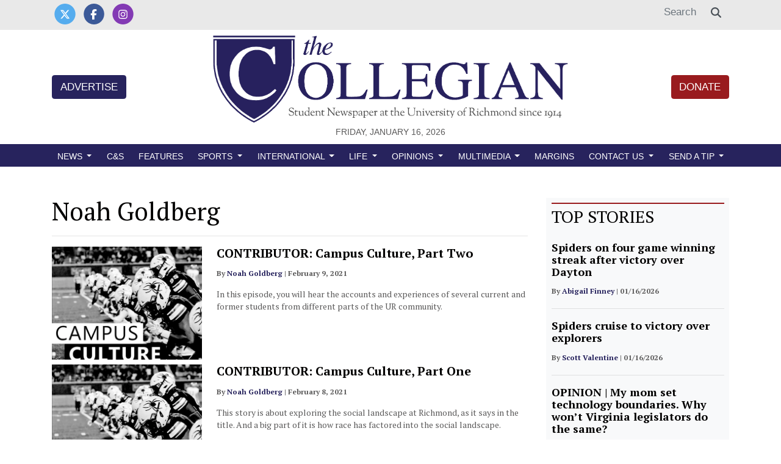

--- FILE ---
content_type: text/html; charset=UTF-8
request_url: https://www.thecollegianur.com/staff/noah-goldberg
body_size: 8678
content:



    



<!DOCTYPE html>
<html lang="en-US">
<!--
   _____ _   _                    _
  / ____| \ | |                  | |
 | (___ |  \| |_      _____  _ __| | _____
  \___ \| . ` \ \ /\ / / _ \| '__| |/ / __|
  ____) | |\  |\ V  V / (_) | |  |   <\__ \
 |_____/|_| \_| \_/\_/ \___/|_|  |_|\_\___/

SNworks - Solutions by The State News - http://getsnworks.com
-->
<head>
<meta charset="utf-8">
    <meta http-equiv="content-type" content="text/html; charset=utf-8">
    <script type="text/javascript">var _sf_startpt=(new Date()).getTime();</script>

    <meta name="viewport" content="width=device-width">

    


                
<!-- CEO:STD-META -->


    	
                                                                        
    <title>University of Richmond's Student Newspaper</title>
<style>#__ceo-debug-message{display: none;}#__ceo-debug-message-open,#__ceo-debug-message-close{font-size: 18px;color: #333;text-decoration: none;position: absolute;top: 0;left: 10px;}#__ceo-debug-message-close{padding-right: 10px;}#__ceo-debug-message #__ceo-debug-message-open{display: none;}#__ceo-debug-message div{display: inline-block;}#__ceo-debug-message.message-collapse{width: 50px;}#__ceo-debug-message.message-collapse div{display: none;}#__ceo-debug-message.message-collapse #__ceo-debug-message-close{display: none;}#__ceo-debug-message.message-collapse #__ceo-debug-message-open{display: inline !important;}.__ceo-poll label{display: block;}ul.__ceo-poll{padding: 0;}.__ceo-poll li{list-style-type: none;margin: 0;margin-bottom: 5px;}.__ceo-poll [name="verify"]{opacity: 0.001;}.__ceo-poll .__ceo-poll-result{max-width: 100%;border-radius: 3px;background: #fff;position: relative;padding: 2px 0;}.__ceo-poll span{z-index: 10;padding-left: 4px;}.__ceo-poll .__ceo-poll-fill{padding: 2px 4px;z-index: 5;top: 0;background: #4b9cd3;color: #fff;border-radius: 3px;position: absolute;overflow: hidden;}.__ceo-flex-container{display: flex;}.__ceo-flex-container .__ceo-flex-col{flex-grow: 1;}.__ceo-table{margin: 10px 0;}.__ceo-table td{border: 1px solid #333;padding: 0 10px;}.text-align-center{text-align: center;}.text-align-right{text-align: right;}.text-align-left{text-align: left;}.__ceo-text-right:empty{margin-bottom: 1em;}article:not(.arx-content) .btn{font-weight: 700;}article:not(.arx-content) .float-left.embedded-media{padding: 0px 15px 15px 0px;}article:not(.arx-content) .align-center{text-align: center;}article:not(.arx-content) .align-right{text-align: right;}article:not(.arx-content) .align-left{text-align: left;}article:not(.arx-content) table{background-color: #f1f1f1;border-radius: 3px;width: 100%;border-collapse: collapse;border-spacing: 0;margin-bottom: 1.5rem;caption-side: bottom;}article:not(.arx-content) table th{text-align: left;padding: 0.5rem;border-bottom: 1px solid #ccc;}article:not(.arx-content) table td{padding: 0.5rem;border-bottom: 1px solid #ccc;}article:not(.arx-content) figure:not(.embedded-media)> figcaption{font-size: 0.8rem;margin-top: 0.5rem;line-height: 1rem;}</style>

    <meta name="description" content="University&#x20;of&#x20;Richmond&#x27;s&#x20;Student&#x20;Newspaper" />

                <meta name="twitter:site" content="@@thecollegianur" />     
        <meta property="og:url" content="https://www.thecollegianur.com/staff/noah-goldberg" />     <meta property="og:type" content="website" />
    <meta property="og:site_name" content="University&#x20;of&#x20;Richmond&#x27;s&#x20;Student&#x20;Newspaper" />
    <meta property="og:title" content="University&#x20;of&#x20;Richmond&#x27;s&#x20;Student&#x20;Newspaper" />     <meta property="og:description" content="University&#x20;of&#x20;Richmond&#x27;s&#x20;Student&#x20;Newspaper" />             <meta property="og:image" content="https://dufhbzqc5kx7o.cloudfront.net/591aaa193cb57bcadc4129d113295f30/dist/img/fb-hidden-icon.jpg" />          <meta property="og:image:width" content="600" />         <meta property="og:image:height" content="600" />             <meta name="twitter:card" content="summary_large_image">



    
        <link href="https://fonts.googleapis.com/css2?family=PT+Serif:ital,wght@0,400;0,700;1,400;1,700&display=swap" rel="stylesheet">

    <link rel="stylesheet" href="https://stackpath.bootstrapcdn.com/bootstrap/4.3.1/css/bootstrap.min.css" integrity="sha384-ggOyR0iXCbMQv3Xipma34MD+dH/1fQ784/j6cY/iJTQUOhcWr7x9JvoRxT2MZw1T" crossorigin="anonymous">
    <script src="https://kit.fontawesome.com/b3848d02ac.js" crossorigin="anonymous"></script>

    
    <link rel="apple-touch-icon" sizes="57x57" href="https://dufhbzqc5kx7o.cloudfront.net/591aaa193cb57bcadc4129d113295f30/dist/img/favicons/apple-icon-57x57.png">
<link rel="apple-touch-icon" sizes="60x60" href="https://dufhbzqc5kx7o.cloudfront.net/591aaa193cb57bcadc4129d113295f30/dist/img/favicons/apple-icon-60x60.png">
<link rel="apple-touch-icon" sizes="72x72" href="https://dufhbzqc5kx7o.cloudfront.net/591aaa193cb57bcadc4129d113295f30/dist/img/favicons/apple-icon-72x72.png">
<link rel="apple-touch-icon" sizes="76x76" href="https://dufhbzqc5kx7o.cloudfront.net/591aaa193cb57bcadc4129d113295f30/dist/img/favicons/apple-icon-76x76.png">
<link rel="apple-touch-icon" sizes="114x114" href="https://dufhbzqc5kx7o.cloudfront.net/591aaa193cb57bcadc4129d113295f30/dist/img/favicons/apple-icon-114x114.png">
<link rel="apple-touch-icon" sizes="120x120" href="https://dufhbzqc5kx7o.cloudfront.net/591aaa193cb57bcadc4129d113295f30/dist/img/favicons/apple-icon-120x120.png">
<link rel="apple-touch-icon" sizes="144x144" href="https://dufhbzqc5kx7o.cloudfront.net/591aaa193cb57bcadc4129d113295f30/dist/img/favicons/apple-icon-144x144.png">
<link rel="apple-touch-icon" sizes="152x152" href="https://dufhbzqc5kx7o.cloudfront.net/591aaa193cb57bcadc4129d113295f30/dist/img/favicons/apple-icon-152x152.png">
<link rel="apple-touch-icon" sizes="180x180" href="https://dufhbzqc5kx7o.cloudfront.net/591aaa193cb57bcadc4129d113295f30/dist/img/favicons/apple-icon-180x180.png">
<link rel="icon" type="image/png" sizes="192x192"  href="https://dufhbzqc5kx7o.cloudfront.net/591aaa193cb57bcadc4129d113295f30/dist/img/favicons/android-icon-192x192.png">
<link rel="icon" type="image/png" sizes="32x32" href="https://dufhbzqc5kx7o.cloudfront.net/591aaa193cb57bcadc4129d113295f30/dist/img/favicons/favicon-32x32.png">
<link rel="icon" type="image/png" sizes="96x96" href="https://dufhbzqc5kx7o.cloudfront.net/591aaa193cb57bcadc4129d113295f30/dist/img/favicons/favicon-96x96.png">
<link rel="icon" type="image/png" sizes="16x16" href="https://dufhbzqc5kx7o.cloudfront.net/591aaa193cb57bcadc4129d113295f30/dist/img/favicons/favicon-16x16.png">
<link rel="manifest" href="https://dufhbzqc5kx7o.cloudfront.net/591aaa193cb57bcadc4129d113295f30/dist/img/favicons/manifest.json">
<meta name="msapplication-TileColor" content="#ffffff">
<meta name="msapplication-TileImage" content="https://dufhbzqc5kx7o.cloudfront.net/591aaa193cb57bcadc4129d113295f30/dist/img/favicons/ms-icon-144x144.png">
<meta name="theme-color" content="#ffffff">

        <style>.section-content p {clear:both;}</style>
    <link rel="stylesheet" type="text/css" media="screen, projection, print" href="https://dufhbzqc5kx7o.cloudfront.net/591aaa193cb57bcadc4129d113295f30/dist/css/master.css" />
    <link rel="stylesheet" type="text/css" media="print" href="https://dufhbzqc5kx7o.cloudfront.net/591aaa193cb57bcadc4129d113295f30/dist/css/print.css" />

    <link href="https://vjs.zencdn.net/7.5.4/video-js.css" rel="stylesheet">
    <script src="https://vjs.zencdn.net/7.5.4/video.js"></script>

    <!-- START gryphon/ads/include.tpl -->
    <script async='async' src='https://www.googletagservices.com/tag/js/gpt.js'></script>
    <script>
    var googletag = googletag || {};
    googletag.cmd = googletag.cmd || [];
    </script>

            <script>
        googletag.cmd.push(function() {
            var mappingLB =
                  googletag.sizeMapping()
                    .addSize([1024, 0], [728, 90]) // Desktops only
                    .addSize([768, 0], [320, 50]) // Tablets
                    .addSize([320, 0], [320, 50]) // Mobile devices
                    .build();

            googletag.defineSlot('/56628364/urc_bottom_leaderboard', [[320, 50], [728, 90]], 'div-gpt-ad-1518192039192-0').defineSizeMapping(mappingLB).addService(googletag.pubads());
            googletag.defineSlot('/56628364/urc_rectangle', [300, 250], 'div-gpt-ad-1500480108535-1').addService(googletag.pubads());
            googletag.defineSlot('/56628364/urc_top_leaderboard', [[320, 50], [728, 90]], 'div-gpt-ad-1518192039192-1').defineSizeMapping(mappingLB).addService(googletag.pubads());
            googletag.pubads().enableSingleRequest();
            googletag.pubads().collapseEmptyDivs();
            googletag.enableServices();
        });
        </script>
         <!-- Flytedesk Digital --> <script type="text/javascript"> (function (w, d, s, p) { let f = d.getElementsByTagName(s)[0], j = d.createElement(s); j.id = 'flytedigital'; j.async = true; j.src = 'https://digital.flytedesk.com/js/head.js#' + p; f.parentNode.insertBefore(j, f); })(window, document, 'script', '8b8316d5-c3cd-435e-b02f-0a46839f41f2'); </script> <!-- End Flytedesk Digital -->
<!-- END gryphon/ads/include.tpl -->
</head>

<body>
    

<!-- Google Tag Manager -->
    <noscript><iframe src="//www.googletagmanager.com/ns.html?id=GTM-PPSLPT"
    height="0" width="0" style="display:none;visibility:hidden"></iframe></noscript>
    <script>(function(w,d,s,l,i){w[l]=w[l]||[];w[l].push({'gtm.start':
    new Date().getTime(),event:'gtm.js'});var f=d.getElementsByTagName(s)[0],
    j=d.createElement(s),dl=l!='dataLayer'?'&l='+l:'';j.async=true;j.src=
    '//www.googletagmanager.com/gtm.js?id='+i+dl;f.parentNode.insertBefore(j,f);
    })(window,document,'script','dataLayer','GTM-PPSLPT');</script>
<!-- End Google Tag Manager -->

    <div class="preheader pt-0 border-secondary pb-2">
    <div class="container">
        <div class="row align-items-end">
            <div class="col-12 col-lg-6 text-center text-lg-left">
                <ul class="list-inline mb-0">
                    <li class="list-inline-item mr-0"><a href="https://twitter.com/urcollegian/">
                        <span class="fa-stack">
                            <i class="fa fa-circle fa-stack-2x"></i>
                            <i class="fab fa-x-twitter fa-stack-1x text-white"></i>
                        </span>
                    </a></li>
                    <li class="list-inline-item mr-0"><a href="https://www.facebook.com/urcollegian//">
                        <span class="fa-stack">
                            <i class="fa fa-circle fa-stack-2x"></i>
                            <i class="fab fa-facebook-f fa-stack-1x text-white"></i>
                        </span>
                    </a></li>
                    <li class="list-inline-item mr-0"><a href="https://www.instagram.com/thecollegianur/">
                        <span class="fa-stack">
                            <i class="fa fa-circle fa-stack-2x"></i>
                            <i class="fab fa-instagram fa-stack-1x text-white"></i>
                        </span>
                    </a></li>
                                    </ul>
            </div>
            <div class="d-none d-lg-block col-12 col-md-6 text-right">
                <form method="get" action="https://www.thecollegianur.com/search">
                    <input type="hidden" name="a" value="1" />
                    <input type="hidden" name="o" value="date" />
                    <div class="input-group">
                        <input type="text" name="s" class="form-control text-right border-0" placeholder="Search" />
                        <div class="input-group-append">
                            <div class="input-group-text border-0 bg-white"><i class="fa fa-search"></i></div>
                        </div>
                    </div>
                </form>
            </div>
        </div>
    </div>
</div>
    <header class="my-2">
    <div class="container">
        <div class="row align-items-center">
            <div class="col-12 col-md-6 col-lg-8 order-1 order-md-2 text-center">
                <a href="https://www.thecollegianur.com/"><img src="https://dufhbzqc5kx7o.cloudfront.net/591aaa193cb57bcadc4129d113295f30/dist/img/logo-default.png" alt="The Collegian" class="w-80" /></a>
                <div class="text-center">
                    <small class="text-uppercase font-display">Friday, January 16, 2026</small>
                </div>
            </div>
            <div class="col-6 col-md-3 col-lg-2 order-2 order-md-1 text-center text-md-left">
                <a href="https://www.thecollegianur.com/page/advertise" class="btn btn-primary text-uppercase">Advertise</a>
            </div>
            <div class="col-6 col-md-3 col-lg-2 order-3 text-center text-md-right">
                <a href="https://give.richmond.edu/campaigns/47447/donations/new?designation=thecollegian" target="_blank" class="btn btn-secondary text-uppercase">Donate</a>
            </div>
        </div>
    </div>
</header>
    <nav class="navbar sticky-top navbar-expand-lg navbar-light mb-4 pb-0 pt-1" id="mainNavbar">
    <div class="container">
        <button class="navbar-toggler" type="button" data-toggle="collapse" data-target="#mainNavbarContent">
            <i class="fas fa-bars text-white"></i>
        </button>
        <form method="get" action="https://www.thecollegianur.com/search" class="d-block d-md-none" role="search">
            <input type="hidden" name="a" value="1">
            <input type="hidden" name="o" value="date">
            <input type="search" name="s" class="form-control form-control-sm" placeholder="Search">
        </form>
        <div class="collapse navbar-collapse text-uppercase font-display" id="mainNavbarContent">
            <ul class="navbar-nav mx-auto justify-content-between w-100 align-items-center">
                                                            <li class="navbar-item dropdown" id="newsDropdownContainer">
                            <a class="nav-link dropdown-toggle" href="https://www.thecollegianur.com/section/news" id="navbarDropdownNews" role="button" data-toggle="dropdown" aria-haspopup="true" aria-expanded="false">
                                News
                            </a>
                            <div class="dropdown-menu" aria-labelledby="navbarDropdownNews">
                                                                    <a class="dropdown-item" href="https://www.thecollegianur.com/section/news">All News</a>
                                                                    <a class="dropdown-item" href="https://www.thecollegianur.com/section/academics">Academics</a>
                                                                    <a class="dropdown-item" href="https://www.thecollegianur.com/section/administration">Administration</a>
                                                                    <a class="dropdown-item" href="https://www.thecollegianur.com/section/campus-life">Campus Life</a>
                                                                    <a class="dropdown-item" href="https://www.thecollegianur.com/section/faculty">Faculty &amp; Staff</a>
                                                                    <a class="dropdown-item" href="https://www.thecollegianur.com/section/richmond">Richmond</a>
                                                            </div>
                        </li>
                                                                                <li class="navbar-item "><a class="nav-link " href="https://www.thecollegianur.com/section/city-and-state" title="C&amp;S">C&S</a></li>
                                                                                <li class="navbar-item "><a class="nav-link " href="https://www.thecollegianur.com/section/features" title="Features">Features</a></li>
                                                                                <li class="navbar-item dropdown" id="sportsDropdownContainer">
                            <a class="nav-link dropdown-toggle" href="https://www.thecollegianur.com/section/sports" id="navbarDropdownSports" role="button" data-toggle="dropdown" aria-haspopup="true" aria-expanded="false">
                                Sports
                            </a>
                            <div class="dropdown-menu" aria-labelledby="navbarDropdownSports">
                                                                    <a class="dropdown-item" href="https://www.thecollegianur.com/section/sports">All Sports</a>
                                                                    <a class="dropdown-item" href="https://www.thecollegianur.com/section/baseball">Baseball</a>
                                                                    <a class="dropdown-item" href="https://www.thecollegianur.com/section/basketball">Basketball</a>
                                                                    <a class="dropdown-item" href="https://www.thecollegianur.com/section/club-sports">Club Sports</a>
                                                                    <a class="dropdown-item" href="https://www.thecollegianur.com/section/cross-country">Cross Country</a>
                                                                    <a class="dropdown-item" href="https://www.thecollegianur.com/section/field-hockey">Field Hockey</a>
                                                                    <a class="dropdown-item" href="https://www.thecollegianur.com/section/football">Football</a>
                                                                    <a class="dropdown-item" href="https://www.thecollegianur.com/section/golf">Golf</a>
                                                                    <a class="dropdown-item" href="https://www.thecollegianur.com/section/lacrosse">Lacrosse</a>
                                                                    <a class="dropdown-item" href="https://www.thecollegianur.com/section/soccer">Soccer</a>
                                                                    <a class="dropdown-item" href="https://www.thecollegianur.com/section/swimming-and-diving">Swimming and Diving</a>
                                                                    <a class="dropdown-item" href="https://www.thecollegianur.com/section/tennis">Tennis</a>
                                                                    <a class="dropdown-item" href="https://www.thecollegianur.com/section/track-and-field">Track and Field</a>
                                                            </div>
                        </li>
                                                                                <li class="navbar-item dropdown" id="intlDropdownContainer">
                            <a class="nav-link dropdown-toggle" href="https://www.thecollegianur.com/section/international" id="navbarDropdownIntl" role="button" data-toggle="dropdown" aria-haspopup="true" aria-expanded="false">
                                International
                            </a>
                            <div class="dropdown-menu" aria-labelledby="navbarDropdownIntl">
                                                                    <a class="dropdown-item" href="https://www.thecollegianur.com/section/international">All International</a>
                                                                    <a class="dropdown-item" href="https://www.thecollegianur.com/section/international-reflection">International Reflection</a>
                                                            </div>
                        </li>
                                                                                <li class="navbar-item dropdown" id="lifeDropdownContainer">
                            <a class="nav-link dropdown-toggle" href="https://www.thecollegianur.com/section/life" id="navbarDropdownLife" role="button" data-toggle="dropdown" aria-haspopup="true" aria-expanded="false">
                                Life
                            </a>
                            <div class="dropdown-menu" aria-labelledby="navbarDropdownLife">
                                                                    <a class="dropdown-item" href="https://www.thecollegianur.com/section/life">All Life</a>
                                                                    <a class="dropdown-item" href="https://www.thecollegianur.com/section/arts-and-entertaiment">Arts &amp; Entertainment</a>
                                                                    <a class="dropdown-item" href="https://www.thecollegianur.com/section/lifestyle">Lifestyle</a>
                                                            </div>
                        </li>
                                                                                <li class="navbar-item dropdown" id="opinionDropdownContainer">
                            <a class="nav-link dropdown-toggle" href="https://www.thecollegianur.com/section/opinion" id="navbarDropdownOpinion" role="button" data-toggle="dropdown" aria-haspopup="true" aria-expanded="false">
                                Opinions
                            </a>
                            <div class="dropdown-menu" aria-labelledby="navbarDropdownOpinion">
                                                                    <a class="dropdown-item" href="https://www.thecollegianur.com/section/opinions">All Opinions</a>
                                                                    <a class="dropdown-item" href="https://www.thecollegianur.com/section/editorials">Editorials</a>
                                                                    <a class="dropdown-item" href="https://www.thecollegianur.com/section/columns">Columns</a>
                                                            </div>
                        </li>
                                                                                <li class="navbar-item dropdown" id="multimediaDropdownContainer">
                            <a class="nav-link dropdown-toggle" href="https://www.thecollegianur.com/multimedia" id="navbarDropdownMultimedia" role="button" data-toggle="dropdown" aria-haspopup="true" aria-expanded="false">
                                Multimedia
                            </a>
                            <div class="dropdown-menu" aria-labelledby="navbarDropdownMultimedia">
                                                                    <a class="dropdown-item" href="https://www.thecollegianur.com/multimedia">All multimedia</a>
                                                                    <a class="dropdown-item" href="https://www.thecollegianur.com/gallery">Galleries</a>
                                                                    <a class="dropdown-item" href="https://www.thecollegianur.com/multimedia/video">Videos</a>
                                                                    <a class="dropdown-item" href="https://www.thecollegianur.com/section/podcast">Podcasts</a>
                                                            </div>
                        </li>
                                                                                <li class="navbar-item "><a class="nav-link " href="https://www.thecollegianur.com/section/margins" title="Margins">Margins</a></li>
                                                                                <li class="navbar-item dropdown" id="contact-usDropdownContainer">
                            <a class="nav-link dropdown-toggle" href="https://www.thecollegianur.com/page/contact" id="navbarDropdownContact-Us" role="button" data-toggle="dropdown" aria-haspopup="true" aria-expanded="false">
                                Contact Us
                            </a>
                            <div class="dropdown-menu" aria-labelledby="navbarDropdownContact-Us">
                                                                    <a class="dropdown-item" href="https://www.thecollegianur.com/page/contact">Contact</a>
                                                                    <a class="dropdown-item" href="https://www.thecollegianur.com/page/about">About Us</a>
                                                                    <a class="dropdown-item" href="https://www.thecollegianur.com/page/ethics-and-policies">Ethics and Policies</a>
                                                                    <a class="dropdown-item" href="https://www.thecollegianur.com/page/advertise">Advertise</a>
                                                                    <a class="dropdown-item" href="https://give.richmond.edu/campaigns/47447/donations/new?designation=thecollegian">Donate</a>
                                                            </div>
                        </li>
                                                                                <li class="navbar-item dropdown" id="send-a-tipDropdownContainer">
                            <a class="nav-link dropdown-toggle" href="https://www.thecollegianur.com/#" id="navbarDropdownSend-A-Tip" role="button" data-toggle="dropdown" aria-haspopup="true" aria-expanded="false">
                                Send a Tip
                            </a>
                            <div class="dropdown-menu" aria-labelledby="navbarDropdownSend-A-Tip">
                                                                    <a class="dropdown-item" href="https://docs.google.com/forms/d/e/1FAIpQLSdHVX8Qq8P2xcOoULpfQzUrNS34Tx98Tmz3eeV9Fxr5jJAuzw/viewform">Submit News Tip</a>
                                                                    <a class="dropdown-item" href="https://docs.google.com/forms/d/e/1FAIpQLSec4rDBVIZ0cajuLvm9Q7a7zKXD7W_l3TuerM-EdIEon1rKRQ/viewform?c=0&amp;w=1"> Submit Anonymous Tip</a>
                                                            </div>
                        </li>
                                                </ul>
        </div>
    </div>
</nav>

    
    
    

    <!-- START gryphon/ads/top_leaderboard.tpl -->
<div class="d-flex justify-content-center ad leaderboard">

                            <!-- /56628364/urc_top_leaderboard -->
            <div id='div-gpt-ad-1518192039192-1'>
            <script>
            googletag.cmd.push(function() { googletag.display('div-gpt-ad-1518192039192-1'); });
            </script>
            </div>
            </div>
<!-- END gryphon/ads/top_leaderboard.tpl -->

    


<div class="container">
    <div class="row mt-4">
        <div class="col">
            <h1 class="author-name">Noah Goldberg</h1>
                        <hr />

                                                <div class="mb-2">
                                
    
        
    
        
        
                    

    <article class="art-left">

        
        <div class="row">
            <div class="col-4 pr-0 pr-md-2 col-md-4">
                                                        <div class="image-container mb-2 mb-md-0">
                                                    <a href="https://www.thecollegianur.com/article/2021/02/campus-culture-part-two"><img src="https://snworksceo.imgix.net/urc/288fbcde-6d61-47c3-9903-d6745c7c8d66.sized-1000x1000.jpg?w=1000&amp;ar=4%3A3&amp;fit=crop&amp;crop=faces&amp;facepad=3&amp;auto=format" class="dom-art-left-image w-100 d-block mx-auto" alt="" /></a>
                                                                                                                            
                                            </div>
                                                                </div>
            <div class="col-8 col-md-8">
                
                <h2 class="headline has-photo"><a href="https://www.thecollegianur.com/article/2021/02/campus-culture-part-two">CONTRIBUTOR: Campus Culture, Part Two</a></h2>

                                    <span class="dateline has-photo">

                            
    
                                    
            By <a href="https://www.thecollegianur.com/staff/noah-goldberg">Noah Goldberg</a>
                                    
                         | 
                        <span class="time-since">                     February 9, 2021
    </span>
                    </span>
                
                                    <p class="article-abstract has-photo d-none d-md-block">
                        In this episode, you will hear the accounts and experiences of several current and former students from different parts of the UR community.
                    </p>
                            </div>
        </div>
            </article>

                    </div>
                                    <div class="mb-2">
                                
    
        
    
        
        
                    

    <article class="art-left">

        
        <div class="row">
            <div class="col-4 pr-0 pr-md-2 col-md-4">
                                                        <div class="image-container mb-2 mb-md-0">
                                                    <a href="https://www.thecollegianur.com/article/2021/02/campus-culture-part-one"><img src="https://snworksceo.imgix.net/urc/288fbcde-6d61-47c3-9903-d6745c7c8d66.sized-1000x1000.jpg?w=1000&amp;ar=4%3A3&amp;fit=crop&amp;crop=faces&amp;facepad=3&amp;auto=format" class="dom-art-left-image w-100 d-block mx-auto" alt="" /></a>
                                                                                                                            
                                            </div>
                                                                </div>
            <div class="col-8 col-md-8">
                
                <h2 class="headline has-photo"><a href="https://www.thecollegianur.com/article/2021/02/campus-culture-part-one">CONTRIBUTOR: Campus Culture, Part One</a></h2>

                                    <span class="dateline has-photo">

                            
    
                                    
            By <a href="https://www.thecollegianur.com/staff/noah-goldberg">Noah Goldberg</a>
                                    
                         | 
                        <span class="time-since">                     February 8, 2021
    </span>
                    </span>
                
                                    <p class="article-abstract has-photo d-none d-md-block">
                        This story is about exploring the social landscape at Richmond, as it says in the title. And a big part of it is how race has factored into the social landscape.&nbsp;
                    </p>
                            </div>
        </div>
            </article>

                    </div>
                                    <div class="mb-2">
                                
    
        
    
        
        
                    

    <article class="art-left">

        
        <div class="row">
            <div class="col-4 pr-0 pr-md-2 col-md-4">
                                                        <div class="image-container mb-2 mb-md-0">
                                                    <a href="https://www.thecollegianur.com/article/2021/01/opinion-is-u-of-r-more-concerned-with-the-pandemic-or-pr"><img src="https://snworksceo.imgix.net/urc/85a1608c-1e6e-4ebc-8cb0-e4ad6c8fdc5e.sized-1000x1000.PNG?w=1000&amp;ar=4%3A3&amp;fit=crop&amp;crop=faces&amp;facepad=3&amp;auto=format" class="dom-art-left-image w-100 d-block mx-auto" alt="Graphic&#x20;by&#x20;Annie&#x20;Scalet&#x2F;The&#x20;Collegian" /></a>
                                                                                                                            
                                            </div>
                                                                </div>
            <div class="col-8 col-md-8">
                
                <h2 class="headline has-photo"><a href="https://www.thecollegianur.com/article/2021/01/opinion-is-u-of-r-more-concerned-with-the-pandemic-or-pr">OPINION: Is U of R More Concerned With The Pandemic Or PR?</a></h2>

                                    <span class="dateline has-photo">

                            
    
                                    
            By <a href="https://www.thecollegianur.com/staff/noah-goldberg">Noah Goldberg</a>
                                    
                         | 
                        <span class="time-since">                     January 30, 2021
    </span>
                    </span>
                
                                    <p class="article-abstract has-photo d-none d-md-block">
                        
                    </p>
                            </div>
        </div>
            </article>

                    </div>
                                    <div class="mb-2">
                                
    
        
    
        
        
                    

    <article class="art-left">

        
        <div class="row">
            <div class="col-4 pr-0 pr-md-2 col-md-4">
                                                        <div class="image-container mb-2 mb-md-0">
                                                    <a href="https://www.thecollegianur.com/article/2019/01/mens-basketball-loses-to-duquesne-74-68"><img src="https://snworksceo.imgix.net/urc/442bb2c0-0661-4aed-8b7b-5f8c724f1045.sized-1000x1000.JPG?w=1000&amp;ar=4%3A3&amp;fit=crop&amp;crop=faces&amp;facepad=3&amp;auto=format" class="dom-art-left-image w-100 d-block mx-auto" alt="Sophomore&#x20;guard&#x20;Jacob&#x20;Gilyard&#x20;drives&#x20;to&#x20;the&#x20;basket&#x20;against&#x20;Duquesne.&#x20;He&#x20;scored&#x20;22&#x20;points&#x20;in&#x20;the&#x20;Spiders&#x27;&#x20;loss." /></a>
                                                                                                                            
                                            </div>
                                                                </div>
            <div class="col-8 col-md-8">
                
                <h2 class="headline has-photo"><a href="https://www.thecollegianur.com/article/2019/01/mens-basketball-loses-to-duquesne-74-68">Men&#039;s basketball loses to Duquesne 74-68</a></h2>

                                    <span class="dateline has-photo">

                            
    
                                    
            By <a href="https://www.thecollegianur.com/staff/noah-goldberg">Noah Goldberg</a>
                                    
                         | 
                        <span class="time-since">                     January 17, 2019
    </span>
                    </span>
                
                                    <p class="article-abstract has-photo d-none d-md-block">
                        Coming off of a win at George Washington, the Spiders lost 74-68 to Duquesne on Wednesday night. &nbsp;
                    </p>
                            </div>
        </div>
            </article>

                    </div>
                                    <div class="mb-2">
                                
    
        
    
        
        
                    

    <article class="art-left">

        
        <div class="row">
            <div class="col-4 pr-0 pr-md-2 col-md-4">
                                                        <div class="image-container mb-2 mb-md-0">
                                                    <a href="https://www.thecollegianur.com/article/2018/12/mens-basketball-defeats-coppin-state-82-47"><img src="https://snworksceo.imgix.net/urc/66fdcdaa-eaf7-4a72-b1d1-019d3f121938.sized-1000x1000.jpg?w=1000&amp;ar=4%3A3&amp;fit=crop&amp;crop=faces&amp;facepad=3&amp;auto=format" class="dom-art-left-image w-100 d-block mx-auto" alt="Sophomore&#x20;forward&#x20;Nathan&#x20;Cayo&#x20;receives&#x20;a&#x20;pass&#x20;during&#x20;the&#x20;Spiders&#x27;&#x20;win&#x20;Wednesday,&#x20;Dec.&#x20;5&#x20;against&#x20;Coppin&#x20;State.&amp;nbsp&#x3B;" /></a>
                                                                                                                            
                                            </div>
                                                                </div>
            <div class="col-8 col-md-8">
                
                <h2 class="headline has-photo"><a href="https://www.thecollegianur.com/article/2018/12/mens-basketball-defeats-coppin-state-82-47">Men&#039;s basketball defeats Coppin State 82-47</a></h2>

                                    <span class="dateline has-photo">

                            
    
                                    
            By <a href="https://www.thecollegianur.com/staff/noah-goldberg">Noah Goldberg</a>
                                    
                         | 
                        <span class="time-since">                     December 8, 2018
    </span>
                    </span>
                
                                    <p class="article-abstract has-photo d-none d-md-block">
                        University of Richmond basketball was dominant against the Coppin State University Eagles Wednesday, Dec. 5, winning 82-47. &nbsp;
                    </p>
                            </div>
        </div>
            </article>

                    </div>
                                    <div class="mb-2">
                                
    
        
    
        
        
                    

    <article class="art-left">

        
        <div class="row">
            <div class="col-4 pr-0 pr-md-2 col-md-4">
                                                        <div class="image-container mb-2 mb-md-0">
                                                    <a href="https://www.thecollegianur.com/article/2018/12/mens-basketball-defeats-wake-forest-marking-mooneys-record-240th-win"><img src="https://snworksceo.imgix.net/urc/247773fe-e6d5-40c2-b59c-62135292dfcf.sized-1000x1000.jpg?w=1000&amp;ar=4%3A3&amp;fit=crop&amp;crop=faces&amp;facepad=3&amp;auto=format" class="dom-art-left-image w-100 d-block mx-auto" alt="First-year&#x20;guard&#x20;Andre&#x20;Gustavson&#x20;drives&#x20;to&#x20;the&#x20;basket&#x20;Saturday,&#x20;Dec.&#x20;1,&#x20;in&#x20;a&#x20;victory&#x20;over&#x20;Wake&#x20;Forest.&amp;nbsp&#x3B;" /></a>
                                                                                                                            
                                            </div>
                                                                </div>
            <div class="col-8 col-md-8">
                
                <h2 class="headline has-photo"><a href="https://www.thecollegianur.com/article/2018/12/mens-basketball-defeats-wake-forest-marking-mooneys-record-240th-win">Men&#039;s basketball defeats Wake Forest, marking Mooney&#039;s record 240th win</a></h2>

                                    <span class="dateline has-photo">

                            
    
                                    
            By <a href="https://www.thecollegianur.com/staff/noah-goldberg">Noah Goldberg</a>
                                    
                         | 
                        <span class="time-since">                     December 4, 2018
    </span>
                    </span>
                
                                    <p class="article-abstract has-photo d-none d-md-block">
                        The 84-74 win against Wake Forest marked head coach Chris Mooney’s 240th career win, a Richmond franchise record.
                    </p>
                            </div>
        </div>
            </article>

                    </div>
                                <h3 class="bg-primary-color text-right py-1 px-3 mb-5"><a href="https://www.thecollegianur.com/search?a=1&amp;o=date&amp;ty=article&amp;au=Noah+Goldberg" class="text-white">More articles &#187;</a></h3>
            
            
        </div>
        
            
<div class="col-12 fixed-sidebar d-print-none">

    <div class="">
        <div class="p-2 bg-light">
            <h3 class="subheader bordered mb-4 text-uppercase">Top Stories</h3>
                                
        
    
        
    <article class="art-hed">
        <h3><a href="https://www.thecollegianur.com/article/2026/01/wbball-beats-dayton-11626">Spiders on four game winning streak after victory over Dayton</a></h3>
                    <div class="dateline">

                                                        By <a href="https://www.thecollegianur.com/staff/abigail_finney">Abigail Finney</a>
                                        |
                
                <span class="time-since">01/16/2026</span>
            </div>
                            <hr />
            </article>

                                
        
    
        
    <article class="art-hed">
        <h3><a href="https://www.thecollegianur.com/article/2026/01/spiders-cruise-to-victory-lasalle-11626">Spiders cruise to victory over explorers</a></h3>
                    <div class="dateline">

                                                        By <a href="https://www.thecollegianur.com/staff/scott-valentine">Scott Valentine</a>
                                        |
                
                <span class="time-since">01/16/2026</span>
            </div>
                            <hr />
            </article>

                                
        
    
        
    <article class="art-hed">
        <h3><a href="https://www.thecollegianur.com/article/2026/01/ai-va-legislature-11626">OPINION | My mom set technology boundaries. Why won’t Virginia legislators do the same?</a></h3>
                    <div class="dateline">

                                                        By <a href="https://www.thecollegianur.com/staff/maddie-schall">Maddie Schall</a>
                                        |
                
                <span class="time-since">01/16/2026</span>
            </div>
                            <hr />
            </article>

                                
        
    
        
    <article class="art-hed">
        <h3><a href="https://www.thecollegianur.com/article/2026/01/a10-bribery-mens-basketball-11526">Three Atlantic 10 Men’s Basketball Teams named in scheme that allegedly bribed players to rig games</a></h3>
                    <div class="dateline">

                                                        By <a href="https://www.thecollegianur.com/staff/abigail_finney">Abigail Finney</a>
                                        |
                
                <span class="time-since">01/15/2026</span>
            </div>
                            <hr />
            </article>

                                
        
    
        
    <article class="art-hed">
        <h3><a href="https://www.thecollegianur.com/article/2026/01/campus-accessibility-concerns-11526">Campus landscape sparks accessibility concerns for students, faculty</a></h3>
                    <div class="dateline">

                                                        By <a href="https://www.thecollegianur.com/staff/addy-gove">Addy Gove</a>
                                        |
                
                <span class="time-since">01/15/2026</span>
            </div>
                    </article>

                    </div>
    </div>

            <div class="my-4 text-center">
            <!-- START gryphon/ads/rectangle.tpl -->
<div class="ad rectangle">
                            <!-- /56628364/urc_rectangle -->
            <div id='div-gpt-ad-1500480108535-1' style='height:250px; width:300px;'>
            <script>
            googletag.cmd.push(function()
            { googletag.display('div-gpt-ad-1500480108535-1'); }
            );
            </script>
            </div>
            </div>
<!-- END gryphon/ads/rectangle.tpl -->
        </div>
    
    
            <a class="twitter-timeline" data-height="600" href="https://twitter.com/urcollegian?ref_src=twsrc%5Etfw">Tweets by urcollegian</a> <script async src="https://platform.twitter.com/widgets.js" charset="utf-8"></script>
    
                
            <div class="my-4 text-center">
                    </div>
    
</div>
    </div>
</div>


    <!-- START gryphon/ads/bottom_leaderboard.tpl -->
<div class="d-flex justify-content-center ad leaderboard">
                            <!-- /56628364/urc_bottom_leaderboard -->
            <div id='div-gpt-ad-1518192039192-0'>
            <script>
            googletag.cmd.push(function() { googletag.display('div-gpt-ad-1518192039192-0'); });
            </script>
            </div>
            </div>
<!-- END gryphon/ads/bottom_leaderboard.tpl -->

    <footer class="bg-primary-color py-5 mt-4 text-white">
    <div class="container">
        <div class="row align-items-center mb-4">
            <div class="col-12 text-center">
                <a href="https://www.thecollegianur.com/"><img src="https://dufhbzqc5kx7o.cloudfront.net/591aaa193cb57bcadc4129d113295f30/dist/img/logo-alt.png" class="w-50" alt="The Collegian" /></a>
                <br />
                <small class="pt-4">North Court Basement, 421 Westhampton Way, University of Richmond, Va. 23173</small>
            </div>
        </div>
        <div class="row align-items-top justify-content-md-center">
            <div class="col-12 col-md-3 text-left">
                <ul class="list-unstyled">
                    <li class="list-unstyled-item"><h3 class="text-white">Quick Links</h3></li>
                    <li class="list-unstyled-item"><a href="https://www.thecollegianur.com/page/about">About Us</a></li>
                    <li class="list-unstyled-item"><a href="https://www.thecollegianur.com/page/advertise">Advertise</a></li>
                    <li class="list-unstyled-item"><a href="https://give.richmond.edu/campaigns/47447/donations/new?designation=thecollegian" target="_blank">Donate</a></li>
                    <li class="list-unstyled-item"><a href="https://www.thecollegianur.com/page/join">Join the Collegian</a></li>
                    <li class="list-unstyled-item"><a href="https://collegian.richmond.edu/" target="_blank">Archives</a></li>
                </ul>
            </div>
            <div class="col-12 col-md-3 text-left">
                <ul class="list-unstyled">
                    <li class="list-unstyled-item"><h3 class="text-white"><a href="https://www.thecollegianur.com/section/news">News</a></h3></li>
                    <li class="list-unstyled-item"><a href="https://www.thecollegianur.com/section/academics">Academics</a></li>
                    <li class="list-unstyled-item"><a href="https://www.thecollegianur.com/section/administration">Administration</a></li>
                    <li class="list-unstyled-item"><a href="https://www.thecollegianur.com/section/campus-life">Campus Life</a></li>
                    <li class="list-unstyled-item"><a href="https://www.thecollegianur.com/section/faculty">Faculty</a></li>
                    <li class="list-unstyled-item"><a href="https://www.thecollegianur.com/section/richmond">Richmond</a></li>
                </ul>
            </div>
            <div class="col-12 col-md-3 text-left">
                <ul class="list-unstyled">
                    <li class="list-unstyled-item"><h3 class="text-white"><a href="https://www.thecollegianur.com/section/features">Features</a></h3></li>
                    <li class="list-unstyled-item"><h3 class="text-white"><a href="https://www.thecollegianur.com/section/Life">Life</a></h3></li>
                    <li class="list-unstyled-item"><a href="https://www.thecollegianur.com/section/arts-and-entertaiment">Arts and Entertainment</a></li>
                    <li class="list-unstyled-item"><a href="https://www.thecollegianur.com/section/international">International</a></li>
                    <li class="list-unstyled-item"><a href="https://www.thecollegianur.com/section/lifestyle">Lifestyle</a></li>
                </ul>
            </div>
            <div class="col-12 col-md-3 text-left">
                <ul class="list-unstyled">
                    <li class="list-unstyled-item"><h3 class="text-white"><a href="https://www.thecollegianur.com/section/opinion">Opinions</a></h3></li>
                    <li class="list-unstyled-item"><a href="https://www.thecollegianur.com/section/editorials">Editorials</a></li>
                    <li class="list-unstyled-item"><a href="https://www.thecollegianur.com/section/columns">Columns</a></li>
                    <li class="list-unstyled-item"><h3 class="text-white"><a href="https://www.thecollegianur.com/section/sports">Sports</a></h3></li>
                    <li class="list-unstyled-item"><h3 class="text-white"><a href="https://www.thecollegianur.com/multimedia">Multimedia</a></h3></li>
                </ul>
            </div>
        </div>
        <div class="row align-items-center">
            <div class="col-12 col-md-12 text-center">
                <ul class="list-inline d-inline-block ml-0">
                    <li class="list-inline-item mr-0 mx-3"><h3><a href="https://twitter.com/urcollegian/">
                        <i class="fab fa-x-twitter text-white"></i>
                    </a></h3></li>
                    <li class="list-inline-item mr-0 mx-3"><h3><a href="https://www.facebook.com/urcollegian//">
                        <i class="fab fa-facebook-f text-white"></i>
                    </a></h3></li>
                    <li class="list-inline-item mr-0 mx-3"><h3><a href="https://www.instagram.com/thecollegianur/">
                        <i class="fab fa-instagram text-white"></i>
                    </a></h3></li>
                                    </ul>
            </div>
        </div>
        <div class="row align-items-center">
            <div class="col-12 text-center">
                <small>
                    All rights reserved<br />
                    &copy; 2026 The Collegian<br />
                    Powered by <img src="https://cdn.thesn.net/gAssets/SNworks.png" style="position:relative;top:-3px;padding:0 10px;" /> Solutions by The State News
                </small>
            </div>
        </div>
    </div>
</footer>

        <script src="https://code.jquery.com/jquery-3.4.1.min.js" crossorigin="anonymous"></script>
    <script src="https://cdn.jsdelivr.net/npm/popper.js@1.16.0/dist/umd/popper.min.js" integrity="sha384-Q6E9RHvbIyZFJoft+2mJbHaEWldlvI9IOYy5n3zV9zzTtmI3UksdQRVvoxMfooAo" crossorigin="anonymous"></script>
    <script src="https://stackpath.bootstrapcdn.com/bootstrap/4.4.1/js/bootstrap.min.js" integrity="sha384-wfSDF2E50Y2D1uUdj0O3uMBJnjuUD4Ih7YwaYd1iqfktj0Uod8GCExl3Og8ifwB6" crossorigin="anonymous"></script>

    <!-- Built in 0.60268497467041 seconds --><div id="__ceo-8B7A2F29-C494-4EAA-9D3D-93356FF6FB40"></div>
<script src="https://www.thecollegianur.com/b/e.js"></script><script></script>
</body>
</html>


--- FILE ---
content_type: text/html; charset=utf-8
request_url: https://www.google.com/recaptcha/api2/aframe
body_size: 267
content:
<!DOCTYPE HTML><html><head><meta http-equiv="content-type" content="text/html; charset=UTF-8"></head><body><script nonce="pSZC1endyJI-KeNaXSJX_A">/** Anti-fraud and anti-abuse applications only. See google.com/recaptcha */ try{var clients={'sodar':'https://pagead2.googlesyndication.com/pagead/sodar?'};window.addEventListener("message",function(a){try{if(a.source===window.parent){var b=JSON.parse(a.data);var c=clients[b['id']];if(c){var d=document.createElement('img');d.src=c+b['params']+'&rc='+(localStorage.getItem("rc::a")?sessionStorage.getItem("rc::b"):"");window.document.body.appendChild(d);sessionStorage.setItem("rc::e",parseInt(sessionStorage.getItem("rc::e")||0)+1);localStorage.setItem("rc::h",'1768623819250');}}}catch(b){}});window.parent.postMessage("_grecaptcha_ready", "*");}catch(b){}</script></body></html>